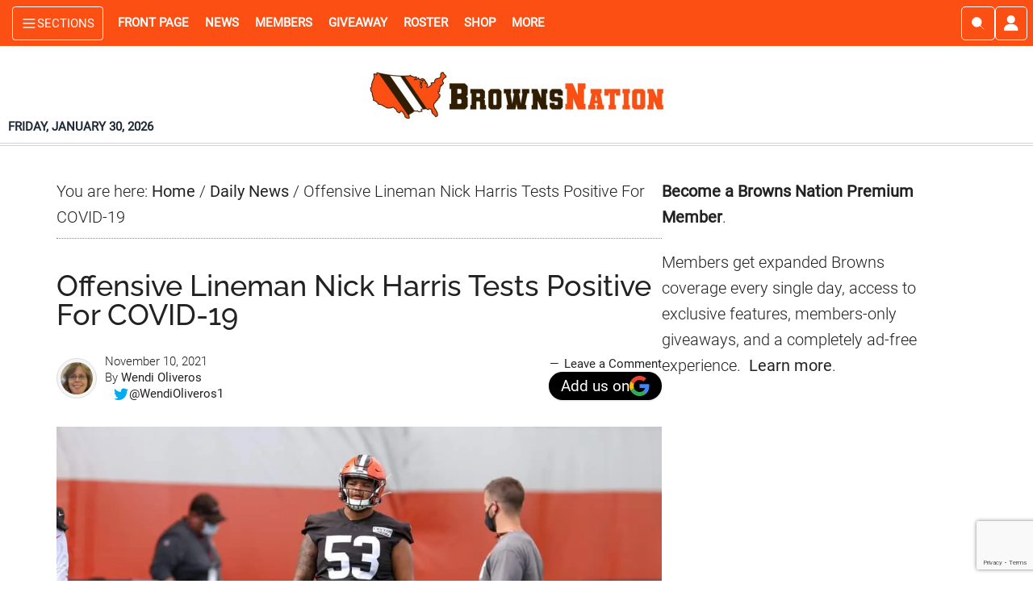

--- FILE ---
content_type: text/html; charset=UTF-8
request_url: https://www.brownsnation.com/wp-admin/admin-ajax.php
body_size: -515
content:
post:46550-count:6

--- FILE ---
content_type: text/html; charset=utf-8
request_url: https://www.google.com/recaptcha/api2/anchor?ar=1&k=6LdkIV0UAAAAABtNVAAP99TC6f_18LiETnPK6ziX&co=aHR0cHM6Ly93d3cuYnJvd25zbmF0aW9uLmNvbTo0NDM.&hl=en&v=N67nZn4AqZkNcbeMu4prBgzg&size=invisible&anchor-ms=20000&execute-ms=30000&cb=wd2bxn1i2jb2
body_size: 48736
content:
<!DOCTYPE HTML><html dir="ltr" lang="en"><head><meta http-equiv="Content-Type" content="text/html; charset=UTF-8">
<meta http-equiv="X-UA-Compatible" content="IE=edge">
<title>reCAPTCHA</title>
<style type="text/css">
/* cyrillic-ext */
@font-face {
  font-family: 'Roboto';
  font-style: normal;
  font-weight: 400;
  font-stretch: 100%;
  src: url(//fonts.gstatic.com/s/roboto/v48/KFO7CnqEu92Fr1ME7kSn66aGLdTylUAMa3GUBHMdazTgWw.woff2) format('woff2');
  unicode-range: U+0460-052F, U+1C80-1C8A, U+20B4, U+2DE0-2DFF, U+A640-A69F, U+FE2E-FE2F;
}
/* cyrillic */
@font-face {
  font-family: 'Roboto';
  font-style: normal;
  font-weight: 400;
  font-stretch: 100%;
  src: url(//fonts.gstatic.com/s/roboto/v48/KFO7CnqEu92Fr1ME7kSn66aGLdTylUAMa3iUBHMdazTgWw.woff2) format('woff2');
  unicode-range: U+0301, U+0400-045F, U+0490-0491, U+04B0-04B1, U+2116;
}
/* greek-ext */
@font-face {
  font-family: 'Roboto';
  font-style: normal;
  font-weight: 400;
  font-stretch: 100%;
  src: url(//fonts.gstatic.com/s/roboto/v48/KFO7CnqEu92Fr1ME7kSn66aGLdTylUAMa3CUBHMdazTgWw.woff2) format('woff2');
  unicode-range: U+1F00-1FFF;
}
/* greek */
@font-face {
  font-family: 'Roboto';
  font-style: normal;
  font-weight: 400;
  font-stretch: 100%;
  src: url(//fonts.gstatic.com/s/roboto/v48/KFO7CnqEu92Fr1ME7kSn66aGLdTylUAMa3-UBHMdazTgWw.woff2) format('woff2');
  unicode-range: U+0370-0377, U+037A-037F, U+0384-038A, U+038C, U+038E-03A1, U+03A3-03FF;
}
/* math */
@font-face {
  font-family: 'Roboto';
  font-style: normal;
  font-weight: 400;
  font-stretch: 100%;
  src: url(//fonts.gstatic.com/s/roboto/v48/KFO7CnqEu92Fr1ME7kSn66aGLdTylUAMawCUBHMdazTgWw.woff2) format('woff2');
  unicode-range: U+0302-0303, U+0305, U+0307-0308, U+0310, U+0312, U+0315, U+031A, U+0326-0327, U+032C, U+032F-0330, U+0332-0333, U+0338, U+033A, U+0346, U+034D, U+0391-03A1, U+03A3-03A9, U+03B1-03C9, U+03D1, U+03D5-03D6, U+03F0-03F1, U+03F4-03F5, U+2016-2017, U+2034-2038, U+203C, U+2040, U+2043, U+2047, U+2050, U+2057, U+205F, U+2070-2071, U+2074-208E, U+2090-209C, U+20D0-20DC, U+20E1, U+20E5-20EF, U+2100-2112, U+2114-2115, U+2117-2121, U+2123-214F, U+2190, U+2192, U+2194-21AE, U+21B0-21E5, U+21F1-21F2, U+21F4-2211, U+2213-2214, U+2216-22FF, U+2308-230B, U+2310, U+2319, U+231C-2321, U+2336-237A, U+237C, U+2395, U+239B-23B7, U+23D0, U+23DC-23E1, U+2474-2475, U+25AF, U+25B3, U+25B7, U+25BD, U+25C1, U+25CA, U+25CC, U+25FB, U+266D-266F, U+27C0-27FF, U+2900-2AFF, U+2B0E-2B11, U+2B30-2B4C, U+2BFE, U+3030, U+FF5B, U+FF5D, U+1D400-1D7FF, U+1EE00-1EEFF;
}
/* symbols */
@font-face {
  font-family: 'Roboto';
  font-style: normal;
  font-weight: 400;
  font-stretch: 100%;
  src: url(//fonts.gstatic.com/s/roboto/v48/KFO7CnqEu92Fr1ME7kSn66aGLdTylUAMaxKUBHMdazTgWw.woff2) format('woff2');
  unicode-range: U+0001-000C, U+000E-001F, U+007F-009F, U+20DD-20E0, U+20E2-20E4, U+2150-218F, U+2190, U+2192, U+2194-2199, U+21AF, U+21E6-21F0, U+21F3, U+2218-2219, U+2299, U+22C4-22C6, U+2300-243F, U+2440-244A, U+2460-24FF, U+25A0-27BF, U+2800-28FF, U+2921-2922, U+2981, U+29BF, U+29EB, U+2B00-2BFF, U+4DC0-4DFF, U+FFF9-FFFB, U+10140-1018E, U+10190-1019C, U+101A0, U+101D0-101FD, U+102E0-102FB, U+10E60-10E7E, U+1D2C0-1D2D3, U+1D2E0-1D37F, U+1F000-1F0FF, U+1F100-1F1AD, U+1F1E6-1F1FF, U+1F30D-1F30F, U+1F315, U+1F31C, U+1F31E, U+1F320-1F32C, U+1F336, U+1F378, U+1F37D, U+1F382, U+1F393-1F39F, U+1F3A7-1F3A8, U+1F3AC-1F3AF, U+1F3C2, U+1F3C4-1F3C6, U+1F3CA-1F3CE, U+1F3D4-1F3E0, U+1F3ED, U+1F3F1-1F3F3, U+1F3F5-1F3F7, U+1F408, U+1F415, U+1F41F, U+1F426, U+1F43F, U+1F441-1F442, U+1F444, U+1F446-1F449, U+1F44C-1F44E, U+1F453, U+1F46A, U+1F47D, U+1F4A3, U+1F4B0, U+1F4B3, U+1F4B9, U+1F4BB, U+1F4BF, U+1F4C8-1F4CB, U+1F4D6, U+1F4DA, U+1F4DF, U+1F4E3-1F4E6, U+1F4EA-1F4ED, U+1F4F7, U+1F4F9-1F4FB, U+1F4FD-1F4FE, U+1F503, U+1F507-1F50B, U+1F50D, U+1F512-1F513, U+1F53E-1F54A, U+1F54F-1F5FA, U+1F610, U+1F650-1F67F, U+1F687, U+1F68D, U+1F691, U+1F694, U+1F698, U+1F6AD, U+1F6B2, U+1F6B9-1F6BA, U+1F6BC, U+1F6C6-1F6CF, U+1F6D3-1F6D7, U+1F6E0-1F6EA, U+1F6F0-1F6F3, U+1F6F7-1F6FC, U+1F700-1F7FF, U+1F800-1F80B, U+1F810-1F847, U+1F850-1F859, U+1F860-1F887, U+1F890-1F8AD, U+1F8B0-1F8BB, U+1F8C0-1F8C1, U+1F900-1F90B, U+1F93B, U+1F946, U+1F984, U+1F996, U+1F9E9, U+1FA00-1FA6F, U+1FA70-1FA7C, U+1FA80-1FA89, U+1FA8F-1FAC6, U+1FACE-1FADC, U+1FADF-1FAE9, U+1FAF0-1FAF8, U+1FB00-1FBFF;
}
/* vietnamese */
@font-face {
  font-family: 'Roboto';
  font-style: normal;
  font-weight: 400;
  font-stretch: 100%;
  src: url(//fonts.gstatic.com/s/roboto/v48/KFO7CnqEu92Fr1ME7kSn66aGLdTylUAMa3OUBHMdazTgWw.woff2) format('woff2');
  unicode-range: U+0102-0103, U+0110-0111, U+0128-0129, U+0168-0169, U+01A0-01A1, U+01AF-01B0, U+0300-0301, U+0303-0304, U+0308-0309, U+0323, U+0329, U+1EA0-1EF9, U+20AB;
}
/* latin-ext */
@font-face {
  font-family: 'Roboto';
  font-style: normal;
  font-weight: 400;
  font-stretch: 100%;
  src: url(//fonts.gstatic.com/s/roboto/v48/KFO7CnqEu92Fr1ME7kSn66aGLdTylUAMa3KUBHMdazTgWw.woff2) format('woff2');
  unicode-range: U+0100-02BA, U+02BD-02C5, U+02C7-02CC, U+02CE-02D7, U+02DD-02FF, U+0304, U+0308, U+0329, U+1D00-1DBF, U+1E00-1E9F, U+1EF2-1EFF, U+2020, U+20A0-20AB, U+20AD-20C0, U+2113, U+2C60-2C7F, U+A720-A7FF;
}
/* latin */
@font-face {
  font-family: 'Roboto';
  font-style: normal;
  font-weight: 400;
  font-stretch: 100%;
  src: url(//fonts.gstatic.com/s/roboto/v48/KFO7CnqEu92Fr1ME7kSn66aGLdTylUAMa3yUBHMdazQ.woff2) format('woff2');
  unicode-range: U+0000-00FF, U+0131, U+0152-0153, U+02BB-02BC, U+02C6, U+02DA, U+02DC, U+0304, U+0308, U+0329, U+2000-206F, U+20AC, U+2122, U+2191, U+2193, U+2212, U+2215, U+FEFF, U+FFFD;
}
/* cyrillic-ext */
@font-face {
  font-family: 'Roboto';
  font-style: normal;
  font-weight: 500;
  font-stretch: 100%;
  src: url(//fonts.gstatic.com/s/roboto/v48/KFO7CnqEu92Fr1ME7kSn66aGLdTylUAMa3GUBHMdazTgWw.woff2) format('woff2');
  unicode-range: U+0460-052F, U+1C80-1C8A, U+20B4, U+2DE0-2DFF, U+A640-A69F, U+FE2E-FE2F;
}
/* cyrillic */
@font-face {
  font-family: 'Roboto';
  font-style: normal;
  font-weight: 500;
  font-stretch: 100%;
  src: url(//fonts.gstatic.com/s/roboto/v48/KFO7CnqEu92Fr1ME7kSn66aGLdTylUAMa3iUBHMdazTgWw.woff2) format('woff2');
  unicode-range: U+0301, U+0400-045F, U+0490-0491, U+04B0-04B1, U+2116;
}
/* greek-ext */
@font-face {
  font-family: 'Roboto';
  font-style: normal;
  font-weight: 500;
  font-stretch: 100%;
  src: url(//fonts.gstatic.com/s/roboto/v48/KFO7CnqEu92Fr1ME7kSn66aGLdTylUAMa3CUBHMdazTgWw.woff2) format('woff2');
  unicode-range: U+1F00-1FFF;
}
/* greek */
@font-face {
  font-family: 'Roboto';
  font-style: normal;
  font-weight: 500;
  font-stretch: 100%;
  src: url(//fonts.gstatic.com/s/roboto/v48/KFO7CnqEu92Fr1ME7kSn66aGLdTylUAMa3-UBHMdazTgWw.woff2) format('woff2');
  unicode-range: U+0370-0377, U+037A-037F, U+0384-038A, U+038C, U+038E-03A1, U+03A3-03FF;
}
/* math */
@font-face {
  font-family: 'Roboto';
  font-style: normal;
  font-weight: 500;
  font-stretch: 100%;
  src: url(//fonts.gstatic.com/s/roboto/v48/KFO7CnqEu92Fr1ME7kSn66aGLdTylUAMawCUBHMdazTgWw.woff2) format('woff2');
  unicode-range: U+0302-0303, U+0305, U+0307-0308, U+0310, U+0312, U+0315, U+031A, U+0326-0327, U+032C, U+032F-0330, U+0332-0333, U+0338, U+033A, U+0346, U+034D, U+0391-03A1, U+03A3-03A9, U+03B1-03C9, U+03D1, U+03D5-03D6, U+03F0-03F1, U+03F4-03F5, U+2016-2017, U+2034-2038, U+203C, U+2040, U+2043, U+2047, U+2050, U+2057, U+205F, U+2070-2071, U+2074-208E, U+2090-209C, U+20D0-20DC, U+20E1, U+20E5-20EF, U+2100-2112, U+2114-2115, U+2117-2121, U+2123-214F, U+2190, U+2192, U+2194-21AE, U+21B0-21E5, U+21F1-21F2, U+21F4-2211, U+2213-2214, U+2216-22FF, U+2308-230B, U+2310, U+2319, U+231C-2321, U+2336-237A, U+237C, U+2395, U+239B-23B7, U+23D0, U+23DC-23E1, U+2474-2475, U+25AF, U+25B3, U+25B7, U+25BD, U+25C1, U+25CA, U+25CC, U+25FB, U+266D-266F, U+27C0-27FF, U+2900-2AFF, U+2B0E-2B11, U+2B30-2B4C, U+2BFE, U+3030, U+FF5B, U+FF5D, U+1D400-1D7FF, U+1EE00-1EEFF;
}
/* symbols */
@font-face {
  font-family: 'Roboto';
  font-style: normal;
  font-weight: 500;
  font-stretch: 100%;
  src: url(//fonts.gstatic.com/s/roboto/v48/KFO7CnqEu92Fr1ME7kSn66aGLdTylUAMaxKUBHMdazTgWw.woff2) format('woff2');
  unicode-range: U+0001-000C, U+000E-001F, U+007F-009F, U+20DD-20E0, U+20E2-20E4, U+2150-218F, U+2190, U+2192, U+2194-2199, U+21AF, U+21E6-21F0, U+21F3, U+2218-2219, U+2299, U+22C4-22C6, U+2300-243F, U+2440-244A, U+2460-24FF, U+25A0-27BF, U+2800-28FF, U+2921-2922, U+2981, U+29BF, U+29EB, U+2B00-2BFF, U+4DC0-4DFF, U+FFF9-FFFB, U+10140-1018E, U+10190-1019C, U+101A0, U+101D0-101FD, U+102E0-102FB, U+10E60-10E7E, U+1D2C0-1D2D3, U+1D2E0-1D37F, U+1F000-1F0FF, U+1F100-1F1AD, U+1F1E6-1F1FF, U+1F30D-1F30F, U+1F315, U+1F31C, U+1F31E, U+1F320-1F32C, U+1F336, U+1F378, U+1F37D, U+1F382, U+1F393-1F39F, U+1F3A7-1F3A8, U+1F3AC-1F3AF, U+1F3C2, U+1F3C4-1F3C6, U+1F3CA-1F3CE, U+1F3D4-1F3E0, U+1F3ED, U+1F3F1-1F3F3, U+1F3F5-1F3F7, U+1F408, U+1F415, U+1F41F, U+1F426, U+1F43F, U+1F441-1F442, U+1F444, U+1F446-1F449, U+1F44C-1F44E, U+1F453, U+1F46A, U+1F47D, U+1F4A3, U+1F4B0, U+1F4B3, U+1F4B9, U+1F4BB, U+1F4BF, U+1F4C8-1F4CB, U+1F4D6, U+1F4DA, U+1F4DF, U+1F4E3-1F4E6, U+1F4EA-1F4ED, U+1F4F7, U+1F4F9-1F4FB, U+1F4FD-1F4FE, U+1F503, U+1F507-1F50B, U+1F50D, U+1F512-1F513, U+1F53E-1F54A, U+1F54F-1F5FA, U+1F610, U+1F650-1F67F, U+1F687, U+1F68D, U+1F691, U+1F694, U+1F698, U+1F6AD, U+1F6B2, U+1F6B9-1F6BA, U+1F6BC, U+1F6C6-1F6CF, U+1F6D3-1F6D7, U+1F6E0-1F6EA, U+1F6F0-1F6F3, U+1F6F7-1F6FC, U+1F700-1F7FF, U+1F800-1F80B, U+1F810-1F847, U+1F850-1F859, U+1F860-1F887, U+1F890-1F8AD, U+1F8B0-1F8BB, U+1F8C0-1F8C1, U+1F900-1F90B, U+1F93B, U+1F946, U+1F984, U+1F996, U+1F9E9, U+1FA00-1FA6F, U+1FA70-1FA7C, U+1FA80-1FA89, U+1FA8F-1FAC6, U+1FACE-1FADC, U+1FADF-1FAE9, U+1FAF0-1FAF8, U+1FB00-1FBFF;
}
/* vietnamese */
@font-face {
  font-family: 'Roboto';
  font-style: normal;
  font-weight: 500;
  font-stretch: 100%;
  src: url(//fonts.gstatic.com/s/roboto/v48/KFO7CnqEu92Fr1ME7kSn66aGLdTylUAMa3OUBHMdazTgWw.woff2) format('woff2');
  unicode-range: U+0102-0103, U+0110-0111, U+0128-0129, U+0168-0169, U+01A0-01A1, U+01AF-01B0, U+0300-0301, U+0303-0304, U+0308-0309, U+0323, U+0329, U+1EA0-1EF9, U+20AB;
}
/* latin-ext */
@font-face {
  font-family: 'Roboto';
  font-style: normal;
  font-weight: 500;
  font-stretch: 100%;
  src: url(//fonts.gstatic.com/s/roboto/v48/KFO7CnqEu92Fr1ME7kSn66aGLdTylUAMa3KUBHMdazTgWw.woff2) format('woff2');
  unicode-range: U+0100-02BA, U+02BD-02C5, U+02C7-02CC, U+02CE-02D7, U+02DD-02FF, U+0304, U+0308, U+0329, U+1D00-1DBF, U+1E00-1E9F, U+1EF2-1EFF, U+2020, U+20A0-20AB, U+20AD-20C0, U+2113, U+2C60-2C7F, U+A720-A7FF;
}
/* latin */
@font-face {
  font-family: 'Roboto';
  font-style: normal;
  font-weight: 500;
  font-stretch: 100%;
  src: url(//fonts.gstatic.com/s/roboto/v48/KFO7CnqEu92Fr1ME7kSn66aGLdTylUAMa3yUBHMdazQ.woff2) format('woff2');
  unicode-range: U+0000-00FF, U+0131, U+0152-0153, U+02BB-02BC, U+02C6, U+02DA, U+02DC, U+0304, U+0308, U+0329, U+2000-206F, U+20AC, U+2122, U+2191, U+2193, U+2212, U+2215, U+FEFF, U+FFFD;
}
/* cyrillic-ext */
@font-face {
  font-family: 'Roboto';
  font-style: normal;
  font-weight: 900;
  font-stretch: 100%;
  src: url(//fonts.gstatic.com/s/roboto/v48/KFO7CnqEu92Fr1ME7kSn66aGLdTylUAMa3GUBHMdazTgWw.woff2) format('woff2');
  unicode-range: U+0460-052F, U+1C80-1C8A, U+20B4, U+2DE0-2DFF, U+A640-A69F, U+FE2E-FE2F;
}
/* cyrillic */
@font-face {
  font-family: 'Roboto';
  font-style: normal;
  font-weight: 900;
  font-stretch: 100%;
  src: url(//fonts.gstatic.com/s/roboto/v48/KFO7CnqEu92Fr1ME7kSn66aGLdTylUAMa3iUBHMdazTgWw.woff2) format('woff2');
  unicode-range: U+0301, U+0400-045F, U+0490-0491, U+04B0-04B1, U+2116;
}
/* greek-ext */
@font-face {
  font-family: 'Roboto';
  font-style: normal;
  font-weight: 900;
  font-stretch: 100%;
  src: url(//fonts.gstatic.com/s/roboto/v48/KFO7CnqEu92Fr1ME7kSn66aGLdTylUAMa3CUBHMdazTgWw.woff2) format('woff2');
  unicode-range: U+1F00-1FFF;
}
/* greek */
@font-face {
  font-family: 'Roboto';
  font-style: normal;
  font-weight: 900;
  font-stretch: 100%;
  src: url(//fonts.gstatic.com/s/roboto/v48/KFO7CnqEu92Fr1ME7kSn66aGLdTylUAMa3-UBHMdazTgWw.woff2) format('woff2');
  unicode-range: U+0370-0377, U+037A-037F, U+0384-038A, U+038C, U+038E-03A1, U+03A3-03FF;
}
/* math */
@font-face {
  font-family: 'Roboto';
  font-style: normal;
  font-weight: 900;
  font-stretch: 100%;
  src: url(//fonts.gstatic.com/s/roboto/v48/KFO7CnqEu92Fr1ME7kSn66aGLdTylUAMawCUBHMdazTgWw.woff2) format('woff2');
  unicode-range: U+0302-0303, U+0305, U+0307-0308, U+0310, U+0312, U+0315, U+031A, U+0326-0327, U+032C, U+032F-0330, U+0332-0333, U+0338, U+033A, U+0346, U+034D, U+0391-03A1, U+03A3-03A9, U+03B1-03C9, U+03D1, U+03D5-03D6, U+03F0-03F1, U+03F4-03F5, U+2016-2017, U+2034-2038, U+203C, U+2040, U+2043, U+2047, U+2050, U+2057, U+205F, U+2070-2071, U+2074-208E, U+2090-209C, U+20D0-20DC, U+20E1, U+20E5-20EF, U+2100-2112, U+2114-2115, U+2117-2121, U+2123-214F, U+2190, U+2192, U+2194-21AE, U+21B0-21E5, U+21F1-21F2, U+21F4-2211, U+2213-2214, U+2216-22FF, U+2308-230B, U+2310, U+2319, U+231C-2321, U+2336-237A, U+237C, U+2395, U+239B-23B7, U+23D0, U+23DC-23E1, U+2474-2475, U+25AF, U+25B3, U+25B7, U+25BD, U+25C1, U+25CA, U+25CC, U+25FB, U+266D-266F, U+27C0-27FF, U+2900-2AFF, U+2B0E-2B11, U+2B30-2B4C, U+2BFE, U+3030, U+FF5B, U+FF5D, U+1D400-1D7FF, U+1EE00-1EEFF;
}
/* symbols */
@font-face {
  font-family: 'Roboto';
  font-style: normal;
  font-weight: 900;
  font-stretch: 100%;
  src: url(//fonts.gstatic.com/s/roboto/v48/KFO7CnqEu92Fr1ME7kSn66aGLdTylUAMaxKUBHMdazTgWw.woff2) format('woff2');
  unicode-range: U+0001-000C, U+000E-001F, U+007F-009F, U+20DD-20E0, U+20E2-20E4, U+2150-218F, U+2190, U+2192, U+2194-2199, U+21AF, U+21E6-21F0, U+21F3, U+2218-2219, U+2299, U+22C4-22C6, U+2300-243F, U+2440-244A, U+2460-24FF, U+25A0-27BF, U+2800-28FF, U+2921-2922, U+2981, U+29BF, U+29EB, U+2B00-2BFF, U+4DC0-4DFF, U+FFF9-FFFB, U+10140-1018E, U+10190-1019C, U+101A0, U+101D0-101FD, U+102E0-102FB, U+10E60-10E7E, U+1D2C0-1D2D3, U+1D2E0-1D37F, U+1F000-1F0FF, U+1F100-1F1AD, U+1F1E6-1F1FF, U+1F30D-1F30F, U+1F315, U+1F31C, U+1F31E, U+1F320-1F32C, U+1F336, U+1F378, U+1F37D, U+1F382, U+1F393-1F39F, U+1F3A7-1F3A8, U+1F3AC-1F3AF, U+1F3C2, U+1F3C4-1F3C6, U+1F3CA-1F3CE, U+1F3D4-1F3E0, U+1F3ED, U+1F3F1-1F3F3, U+1F3F5-1F3F7, U+1F408, U+1F415, U+1F41F, U+1F426, U+1F43F, U+1F441-1F442, U+1F444, U+1F446-1F449, U+1F44C-1F44E, U+1F453, U+1F46A, U+1F47D, U+1F4A3, U+1F4B0, U+1F4B3, U+1F4B9, U+1F4BB, U+1F4BF, U+1F4C8-1F4CB, U+1F4D6, U+1F4DA, U+1F4DF, U+1F4E3-1F4E6, U+1F4EA-1F4ED, U+1F4F7, U+1F4F9-1F4FB, U+1F4FD-1F4FE, U+1F503, U+1F507-1F50B, U+1F50D, U+1F512-1F513, U+1F53E-1F54A, U+1F54F-1F5FA, U+1F610, U+1F650-1F67F, U+1F687, U+1F68D, U+1F691, U+1F694, U+1F698, U+1F6AD, U+1F6B2, U+1F6B9-1F6BA, U+1F6BC, U+1F6C6-1F6CF, U+1F6D3-1F6D7, U+1F6E0-1F6EA, U+1F6F0-1F6F3, U+1F6F7-1F6FC, U+1F700-1F7FF, U+1F800-1F80B, U+1F810-1F847, U+1F850-1F859, U+1F860-1F887, U+1F890-1F8AD, U+1F8B0-1F8BB, U+1F8C0-1F8C1, U+1F900-1F90B, U+1F93B, U+1F946, U+1F984, U+1F996, U+1F9E9, U+1FA00-1FA6F, U+1FA70-1FA7C, U+1FA80-1FA89, U+1FA8F-1FAC6, U+1FACE-1FADC, U+1FADF-1FAE9, U+1FAF0-1FAF8, U+1FB00-1FBFF;
}
/* vietnamese */
@font-face {
  font-family: 'Roboto';
  font-style: normal;
  font-weight: 900;
  font-stretch: 100%;
  src: url(//fonts.gstatic.com/s/roboto/v48/KFO7CnqEu92Fr1ME7kSn66aGLdTylUAMa3OUBHMdazTgWw.woff2) format('woff2');
  unicode-range: U+0102-0103, U+0110-0111, U+0128-0129, U+0168-0169, U+01A0-01A1, U+01AF-01B0, U+0300-0301, U+0303-0304, U+0308-0309, U+0323, U+0329, U+1EA0-1EF9, U+20AB;
}
/* latin-ext */
@font-face {
  font-family: 'Roboto';
  font-style: normal;
  font-weight: 900;
  font-stretch: 100%;
  src: url(//fonts.gstatic.com/s/roboto/v48/KFO7CnqEu92Fr1ME7kSn66aGLdTylUAMa3KUBHMdazTgWw.woff2) format('woff2');
  unicode-range: U+0100-02BA, U+02BD-02C5, U+02C7-02CC, U+02CE-02D7, U+02DD-02FF, U+0304, U+0308, U+0329, U+1D00-1DBF, U+1E00-1E9F, U+1EF2-1EFF, U+2020, U+20A0-20AB, U+20AD-20C0, U+2113, U+2C60-2C7F, U+A720-A7FF;
}
/* latin */
@font-face {
  font-family: 'Roboto';
  font-style: normal;
  font-weight: 900;
  font-stretch: 100%;
  src: url(//fonts.gstatic.com/s/roboto/v48/KFO7CnqEu92Fr1ME7kSn66aGLdTylUAMa3yUBHMdazQ.woff2) format('woff2');
  unicode-range: U+0000-00FF, U+0131, U+0152-0153, U+02BB-02BC, U+02C6, U+02DA, U+02DC, U+0304, U+0308, U+0329, U+2000-206F, U+20AC, U+2122, U+2191, U+2193, U+2212, U+2215, U+FEFF, U+FFFD;
}

</style>
<link rel="stylesheet" type="text/css" href="https://www.gstatic.com/recaptcha/releases/N67nZn4AqZkNcbeMu4prBgzg/styles__ltr.css">
<script nonce="dXJjvDJUCcZQVzDS9LxRWQ" type="text/javascript">window['__recaptcha_api'] = 'https://www.google.com/recaptcha/api2/';</script>
<script type="text/javascript" src="https://www.gstatic.com/recaptcha/releases/N67nZn4AqZkNcbeMu4prBgzg/recaptcha__en.js" nonce="dXJjvDJUCcZQVzDS9LxRWQ">
      
    </script></head>
<body><div id="rc-anchor-alert" class="rc-anchor-alert"></div>
<input type="hidden" id="recaptcha-token" value="[base64]">
<script type="text/javascript" nonce="dXJjvDJUCcZQVzDS9LxRWQ">
      recaptcha.anchor.Main.init("[\x22ainput\x22,[\x22bgdata\x22,\x22\x22,\[base64]/[base64]/[base64]/ZyhXLGgpOnEoW04sMjEsbF0sVywwKSxoKSxmYWxzZSxmYWxzZSl9Y2F0Y2goayl7RygzNTgsVyk/[base64]/[base64]/[base64]/[base64]/[base64]/[base64]/[base64]/bmV3IEJbT10oRFswXSk6dz09Mj9uZXcgQltPXShEWzBdLERbMV0pOnc9PTM/bmV3IEJbT10oRFswXSxEWzFdLERbMl0pOnc9PTQ/[base64]/[base64]/[base64]/[base64]/[base64]\\u003d\x22,\[base64]\x22,\x22wrhcw7LDo8KYI8KhT8KHRw7DisKLw4YUAWLCvMOQEE/DoSbDpUrCjWwBURvCtwTDuXlNKnJNV8OMW8OVw5J4G2vCuwt/M8KifghawrsXw4rDpMK4IsKawrLCssKPw5h8w7hKHcKMN2/DisOSUcO3w5LDqwnChcOFwociCsO6BCrCgsOnIHhwHsOsw7rCiQ/DqcOEFGAIwofDqlXCn8OIwqzDhsOPYQbDhcK9wqDCrFDCkEIMw5jDocK3wqoxw4MKwrzCqsKJwqbDvWfDoMKNwonDsVhlwrhew681w4nDhcKrXsKRw6I6PMOccsK0TB/[base64]/CvcORFHwOw480UwZkQsKuwojCglRzCcO4w6jCvMK8wqXDpgXCtMOPw4HDhMOZfcOywpXDi8OXKsKOwojDlcOjw5AvbcOxwrwvw5TCkDx/[base64]/Dl8O/wqVjOMOwNcOkKsOnQ8KzwrESw4A9BMO/w5oLwrjDimIcBMOpQsOoJ8K7EhPClcKiKRHCi8Kpwp7CoVbCtG0gY8OEworClSg2bAxIwpzCq8OcwqMcw5USwrvCniA4w5zDjcOowqY2MGnDhsKXCVN9GG7Du8KRw4Aow7N5M8KKS2jCinYmQ8KYw5bDj0dzLl0Ew5jCrg12wqwswpjCkVvDoEVrHsKQSlbCp8Krwqk/bTHDpjfCjyBUwrHDg8KEacOHw6ZDw7rCisKlI2ogP8ONw7bCusKvb8OLZx7DvVU1VMKAw5/CnjN7w64iwpsqR0PDgMOyRB3DgXElXMO7w7ktV2LCtFHDq8KXw6DDjjjCmMKUw6hwwr/DiCxnLmMXPX9Gw7E7w4XCoBjCuSrDuVRWw7NqbDxWNBvDrcOCAMOEw5YgNyp/SzfCgMKFbU9bcHk2PcOZc8KwAQdWfDzCjsOrXcKfAkMqQFR9UAAxwp/DsGhcI8K/worCn3fCvjRxw6k8wocoMXIEw4jCrHnCvXHDncO9w51hw6IuUMOhw60DwrXCt8KGO1fDqcOgVcKjK8KXw5bDicOCw6HCpx3Dix0FFSnClwdEBGbCj8OIw6IEwqPDo8KJwrjDuSQRwpopEn/Djz8TwqnDpCLDrm45wpLDiHDDsDzCrsOiw48EBcO5G8Kiw6LDvMOLQ3kyw6rDh8OEHiMIWsOyQyjDhSEkw7/Dl3wCPsOQwrtWOhDDqFJSw77Du8OhwqwHwpVkwonDpsKuwqRTOH3CgCpWwqZcw4DChsO+XsKMw4zDgMKeMhRfw6wfNMKkWwnDp0BfSX/CjcO+bE3DucKVw63DjQ0PwrPCm8Ogwo4Xw73CrMOhw6/Dp8KoHMKMUHIXYsOcwqwRW17CvsO5wr/CkEbDvsOxw6/Cq8KKU29af1TCiwXCncKfOxjDhhjDpxXDsMOpw5pbwpwjw53Cv8OpwoHDn8KMbULDpcKzw5NVKBoxwqMIB8OmEMKPKMObwpR6w6DChMOhw4ZJCMKvwp3Dm34nwrPDh8KPf8KKwq9obcKOMsOPMcO0R8KMwp3DtgnCtcK5OMKABDnCpAbChVAVwrolw7DCtF/DuyzCn8KqDsOWbz7DtMKnIMK0ScOOHwLCm8OXwp7DmVhzLcO6FcKNw7HDkCfDnsO8wpPCjcK7WcKhw4jCi8Odw6/DqTMDFsK2bMOEPlsYeMK6HwbCjBrClsKPYMKwGcKWworCrcO8fgjCqsOiwpXCu2IZw6rCt0JsfcKFGn1xwqnDj1LCoMKNw7rCvcOiw6soLsODw6PCoMKoJsOpwqE9wp7Du8KUwp/ClsKiExgjwr1ga1bDsWDDrX7CsjvCqUjCqsKBUVMYw7jCtyzDn2MvLS/DisO7LcOPworCnMKfFsO9w53Dq8OVw5ZlT2ETYnEYSikhw5/[base64]/CvGPCvjIpwoMlS0x2wqLCtRB6w6thw5HChMKdw4XDn8O8LUgYw4tBw6NBFcKLYlLCiyfCgwZmw5fCjcKGGMKKam1Wwr1Lw77CpCsfNUJZNndxwprDncOTAsOUwqDDjsKKEAZ6cDVFPkXDlzXDgcO7T3/CocOdNsKFFsOvw6k7w5IswqDCmERtPMOPwo85dsOfwoPCuMOaJsKyAyjCpcO/MSbCsMK/KcO6wpPCkUDCgMOMwoPDjnrCt1PCrgrDg2oZwpY3woUjC8K7w6VuYjYiwoHDmBLDhcOzScKIMmfDp8Kuw5fCuT0CwqEKRsOzw64Vw61aMsKIa8O5wohxI0sZJMOxwoVeU8K6w7LCo8KYKsKCH8KKwr/Cpm5uETUGw5tdeXTDuh7DnENaw4/Dv29yWsO5w5/DtsO/[base64]/Ctw7Dhx/DscO4w53CnCl2AsOUwoDDrsOPDAMaCEQyw5Y4ScKjw5/CiWAhwo5rUT8sw5dqw6HCuDkCQjd7w5dZesO1B8KGwqTDgMKXw6Fjw6zCmRfDisOMwpQFEsKMwqZywrtVOUlMw6QIc8KNCx/Ds8ODNcOZZcKqBcO2I8OuZDvCj8OBScO0w5c5DRETwrPCukbDvGfDq8OfG3/Dl0cwwq15LsKqwootw7cbUMKtK8O1EjQYOQsnw441w6LDuD3DmRk/w4nCnsOHQyk2EsOfwrzCjVcAw48dOsOWw63ClsORwq7ClV/DiVNZYGEqX8KKHsKeT8OAa8KqwpN/w6F1w5IQf8Onw6VUAMOqLHB2VcOkwrwIw5rCowouaylww7VNwoHDty9qwqHCosOpEz5BXcKILAjDtDDCs8OQUMOONhfDj2/CqMOKRcKrw7gUwrfCjsKld37DtcOIDXtJwqkvWGPCtwvDqQjDkgLCgUMwwrIVwo58wpV4w4JvwoPDsMOQR8OjC8OTwqzDmsK6w44vOcOoDF3DisKEwpDCiMOUwo4wDUDCuHTCjMOnOhsJw6/DhsKoIUjCsF7DmSRpwpDCpcOwbg1OVHJtwog/w5XDtBcfw6Z+XsOUwpYSwogSw67Cpx9kw55MwpXDnWFzFMKDDcO/ETvDrmpvCcODwqFlw4XCnzBfwodPwqs3Q8KVw7ZFwo3CucKjwoc7XWDCq1bCtcOTak7DosODPg7CiMK7wpgrR0IbHj1Jw6kyZcKZH2J8TncZGsO2KsKow7ApZSTDpGYUw59/wpVRw7PDk3TCvsO9bFg/AcKjCmNLHWbDiklhCcKDw60yTcKrbFXCp2kxMiXClsOkwojDosKcw5rDjUTDvcK8LE3Ck8O9w4LDjcKtwoJMH1VHw4tHEsOCwptZw4dtMcKALm3DqcK3w67DqMOxwqfDqhNyw54qE8Oew5PDmHbDm8OZKcKpw5lDw6Z8w5t/[base64]/[base64]/DjcO4w6jCv8Oxw65mVsORQ3ZOfcOESVJmZRlFwpbDsBtVw7VSwoJJw5LDjR1HwoPChTc3woUvwopTWgTDr8KvwrRKw7NYFydsw5Z6w6vCusK1Fi5oMmDDqXjCrsKBwrTDpwAVw54Sw4nCsQfDjsK/wo/[base64]/w5nChk5iw7PDssKAw77CoMOpNGcRC8OJJzDDr0vDtABawqTCkcKCwoTDgDTDpsKVKRnDhMKpwqnCmsOccxfCpAbCmxc5w73DjMKxDMKiccKpw4NXwrfDqMONwqFVw7fCi8KpwqfCvTTDmxJSasO/w54ILirDk8Kaw6vCp8Kywp/CmFnCs8O8w6HCvA/DrsOow6/CocKew65xESdaB8OLw7g7wrl0IMOELhkaX8KhKXjDvcKJcsKtwozCgTTCoCZ2Xm5ywqXDlHMSWknDtMKDMCTCjcKew7xcAF7CgxTDuMO+w7U4w6zDpMOUZQ/DpMOkw7wRc8Kkwp7DkMKVDDwkUEzDvn1Qwq1ULcKWYsOgwrwMwqAZw77CiMKWEMK/[base64]/[base64]/Dj8KIIiPCiVLCmynCvVHCpsKgcsOGbcKjX1PDpcOnw6XCgMOLTMKIw4rDusOrc8KIHsKxCcOnw4dBasKRHMOMw4LCusK3wp0Awotrwq8Uw501w77DpMKnw5PCrcK2RicIEAFTYGBfwqkhw6nDlMODw7TCjkHCgsO/TgY5wrZlHFUpw6sURlTDkjPCqWUYwophw6kgwol1w5k7w7vDnxdUWsOfw4HDtykxwrXCoWvCg8K7XsKLw5XDqsKxw7vDjcOZw4HDkhLCiHh+w7DDnWNLFsOrw6MFwovCvybCpcKkR8Kgw7vDkMOkAMKtwo5INWfDgMOAPxREe31fC2xeDV/DjsOjaHFDw4F9wr1PHDt5wrzDksOYSA5UUcKRQ2p8fjIHS8K/YMOeC8OVIcK3w6BYw4xDw6VOwrw5w6ERPx4/[base64]/Dn0rDusKnw6zCnDwecn/DqBg7fmbCm8O/w7M5YcKnbFEZwpJIenZQw4nDusKbw6LCgyFTwoF4cjoEwphaw5DCmiB+wohTf8KNwoLCu8Oqw44qw7lXAsOuwoTDl8KBM8OYwqrDnW/CmVPCv8Oiw4zDgTE8alAcwoDDkAXCscKEFSrCgydPw7PDtAfCpw9Iw4RKwq3DqsOwwod3woPCrQrDjMO8wqMkERIbwrUICsKtw7TCi0/DgknCizjCmMO4w6RrwprCg8KywovCk2ZmbsOkwqvDt8KGwpAwBUDDocOPwr5NX8K4w4TCjcOgw6bDtMKvw7DDgDfDoMKKwog4w6liw58SEsOXVcKrwohALcOEwpbCjcO1w4ssTB4VSz/DsFXClmDDoG/CqHEkTMKQbsO+N8Kab3B3w68oeybCizPDgMOxGMK1w6XCnlBNwrdXeMOdAcK6wqFbTsKjYsK7ABd/w7lwRAtDecO9w53DujTCowdWw6nDhcKDZ8Obw6nCmCzCpMKBa8O4Eg5RE8KIWQ55wosOwpMiw6Z8w5Y7w7UOSsORwqUxw5rDtMO+wposwonDl20qc8KQNcOtJ8Kcw6LDl0QracK+NsKbRF7Cs1zDkX/DrlxwR3vCmx03w53DvU3CilFCesKZw57CrMO1w7HCuUFjLMOHOg43w5Ybw4/DrQXCkMKEw7spwoTDksOseMO5S8K9SMK/aMOXwo0TJMOQGXIYUMKDw7XCvMOfwofCvMKCw7fCisOHXWlBIEPCqcOTC0hvTgAceS9HwpLCgsKzBRbCk8O5LE/CvHFSwo8ww4XCrcK1w5VzK8OHwqcvchTDjsOXw6MOMx/CnFh3w7fDjsO1wrLCnWjDj1HDosKxwq82w5IvSR4+w4rCvxbCrcK0wq1Pw4jCvcO+VcOowq0TwqlPwqfCrkjDmsOFL2HDjcOUw67DocOCRcKNw7hmwqkjNUomKx9SNVjDoC1Two46w6jDqMKrw6/[base64]/Di8KHWCLCssOqwoLDuinCmcO7b8OPU8OydsKZw4HCh8K5CcOKwpV3w5NII8Kzw6dCwrklQFZmwohhw6DDvMOtwpopwqnChsOJw7h/[base64]/Co8K1w6Y7VMK8EgoxASzDln0xwphOChnDmEHDp8Ouw4AUwpxbw6doL8OTwqhFI8K7wrwOJT8Fw5jDn8O6YMOjVzcfwqlBQsKzwp50P1JAw6bDg8Oaw74ZUiPCrsOIAcODwrXDgsKNwr7DtB7Cr8KkNj3DrxfCqFbDmnlaLcKvw5/CiWvCuCgjYlHDlSQ4wpTCvcO5fgU/w6tkw4wuwrjCpcKKw7wpwqJxwqXCjMO/fsO6YcK4YsKrw6XCjMOxwpg6cMOYZkpYw6/CkMKGTHtwGHphb29vw6DCr0wvHCYffmzDtxzDuSHClVc6woLDozsOw6vCkw/DhsOZwr4ydw95PsKCKVvDn8KWwpEvQijCp2oAwp/DlcKvdcOZPzbDu1MUwr02w5glCsOJeMOOw7nCvMKVwoc4PQ5DV07DkzLDmQnDk8Olw5ULRsKBwqzDkXtoDWvDhh3DtcKQw7TCpRcBwrHDhcORNsOuc0M+wrfDk2g/[base64]/Cm8OrQElLw5fDvDwPIwHCgWTDvQQFw7TDkwbCiVkIdSLCsgNEw4PDnsOQw7XCtSosw5DCqMO/w4LCsn4iHcKBw7hAwqFMasOkLgjCtsOsMMKzFH7Cv8KKwoNWw5EuJMKbwofDlBxow6XDgcOSMgbDsBt5w6tqw6/DmMO5w4c3wpnCrlVXwpk2w49Oam7Dk8K+E8OCEsKtBcKdf8OuEHh9ZDB5THvCrMO5w5DCqHZLwr95wqvDiMO0WsKEwqPCngMkwrlfcXPDtiLDhVoYw40gMxLDhgA3wrVmw5dSVsKCQXJww4wuQMOUFVgBw5g2w6vCtmYUw7p0w5Y0w5rDnxF/[base64]/SsOAcn/Chgcrwqs7aAvDksOfScOow6jCnHMzw67Cq8KUKQvDg1YNw5ofH8K8UMObWi41BcK0w4bDusOcOF9iYRYawrDCuy/[base64]/[base64]/CulQSMcOZaF7Dj0PCvMKMwojCqcKYd2AywrPDqsKAwrsWw7krw4HDqw3DpMKHw4phw65aw59kwr5eM8KvU2jDk8Onw6jDlsOAOsKkw67CvjIHcsK2LmrDuSY7fMOYCMK6wqVSY1ptwqUPwp/Cn8OYSFzDmMK8NsKhCcOkw6TCkCdUWcK7wqxrE3DDtxTCoi/CrsK6woVIDHvCuMKkwrrDkRxBI8KCw7bDk8OGf2zDksKQwoYGHitZw6YQw6HDq8O7H8Otw77CtMKHw5wSw7Jqwrckw43Dg8KPZcOIaVbCu8KzRlYNCnTDugBIajvCjMKqVcOrwoA3w4trw75Yw6HCjsK/wo9Kw7HChsKkw7JAw4HDjsOYwokNPcOTN8ONWMOVMlZIDRbCosOrK8Kmw6fDocKww43CiEc0wpHCm18RPE/CsyrDv1DCtMKEQgjCm8K9LyMnw6PCnsKQwpFDaMKqw4Vzw508wrprHDZgMMKfwowTw5/Ct1XDtsOJXg7CrBvDq8KxwqZWW2RiHD7CncOWWMKhb8KsRMOhw4UdwqfDpMOXIsOKwoVAOcO/IVrCkhR8wqTCjcO/[base64]/Dr8O5KsK0CMOnET3ChyTCoMKeDcKQaFhCw7HCssOWYMO4wrwZNMKZBUjCisOdw7vCpU3Cvyp1wrHCkcOew50PTXdMGMK+Ii/[base64]/Dl2x9AMOdw6DCkT5mwr1WG3B1woUCCGzDgWEdw7kWdwhCwoXCh3Q7wrQBPcO1bgfDnUzDgsObw7PDlsKQbsKWwpUkw6LCgMKUwq1wGsOzwqXCjsOKMMKYQDDDrsOgOgfDo2hgHMKOwpnCuMO7SMKPWMKHwr3CggXDiwXDphbCiRrCh8O9IjAmw7NAw5fCusKiCXnDhH/Csytzw77CuMKob8OEwp0wwqBYwpTDgcKPXMKqGx/Dj8Kew5LChCTCq13CqsK0w7VMXcOgcWlEFsKRNcKFU8KEMk1/[base64]/Dj04Rw7YSLsKgw4ETw5xQE8OKW0HDu8KdQMKlw6HDhsO5R2c2U8K4w67DrmBuwoXCp0bCnMK2HsOvEBPDqDDDlwXDv8OJBn3DgA4YwpJfHURyB8OCw6N5IcKawqLCnCnCtS7DuMKVw5DDkA1fw63CvAxFP8OwwrLDiA/Dnjptw5/[base64]/w708w4Bnw6BHwrMHwqVSfsK6VcKLw6jDr8O8KMKTEhfDvSQrdMOWwqnDg8Ofw79jSsObFMO/[base64]/CjsKIVSIhdMKuUl5XERLDuMOKw7XDhWTDksKXw44Bw5oWwpILwqQCVHHCqsOeE8KaPMOmJsKWQcOjwpsfw4xQW2YYU2IVw57Dl1HDqUxlwovClcOARHoPFgjDncKxQCpAFcOgHhnCg8OeAAw+w6VMwqvDhcOsdGfCvQTDt8OFwqLCucKzGjjDnE3Dp2XDhcO/ClTCiUYtekvChhw1wpTDlcKvWgDDvjclw57DksKrw6zCksK9Q31AWDAYHMOewrJ9I8O/BGd6wqIAw4rCkxfDmcOXw7knYGxdw54nw4tBw4/DkhjCqMKmw6U/wq8kw4/DqGpCGFnDgwDCn0x8JDUvDMKgwrA3E8Ofw6fCucKbLsOUwp3CvcO6Kx90NgnDg8Kuw7c9T0XColk8fyQWLsKNCjLCncK8wqojQiJ2bg/Do8KBAcKHG8KGwqfDk8OmG27DsEbDpzZrw4DDscOaQUfCvg0GZn/DmiY1w5knEcO/[base64]/CkMKmCsOpw7c/OsKceAhTKMKOw6UzwrXDph3DusOLw57Dk8K7woUZw5vCuH3DvsKmFcKOw4TDicO8woTCtkvCgGZib2HCjikMw4oawqLCvT/DmsOiw6fCuRgpDcKtw6zDi8KCIMOxwokJw7XDhsKQw7jDjsO5w7TDqcOiF0Y9Wwdcwqw0OMK/DsK9cREYfDlQw5DDucOKwqZbwpLCsi0Twrczwo/Cni/CoiFjwoHDhyHCnMKAVC54Wz7DosKDasO1wroeS8Kkwq7CjzjClsKoX8OAHyPDlVcEwpbCiXzCuBAVRcKzwoTDsi/CvMOSJ8K5dHE6QMOpw6EiPSLCgQbCgnVsZsOtE8OhwrXDgSHDtMOJXTPDswvCnUM6f8K4woTChzbCthXCi0zDjk/DlD/CkBp2CRvCqsKPOMOdwqfCsMOhTyg9wqnDl8OjwqwteigLFsOMwqE/L8O4w7R1w5XCncKpBSQkwrHCpDsqwrjDl1sVwowSwoN9RlvCkMOlw4HCg8KKVR7ChFrCjsKTP8Ktwp9rQTPDqlDDp20SMMO+wrZ/RMKXLRPCnkTCrDhPw7Z/[base64]/esKtTsKgAmDDqFnDt8OJwoLCm8KWw7XDp8OZa8Oewr0laMKGw7E/wpPClz4zwqgzw67DhwbDryZrM8KVFsKOdwlpwoEqXsKZQsONellGLlrCvhvDrkHDgCHCucOBNsOmwoPDnFBPwp0pH8K7UE3DusOVw51eeUxkw78aw45dbsOtwq4zInTDjws5woVnwpc5VUMBw6bDjsOXYH/CrgfCmcKCZcKdOMKFJhA7ccKlw6zDocKpwpZLXsKQw6tUEzwCcAPDuMKTwqRHwoQudsKSw44BFWV3JSHDhS1/[base64]/E0vCoT4PakdaOhgTOMK+wo9Mw7MGwoPDssOeJsKDCMOWw4bCocOpdUzDksKnw4XDjho0woUxw4HCssK/[base64]/GsOfC38qcCHClEHCr8K1BTZAw5MIw6PDhRBmNV3DrQNII8KYHMO7w5bCucOJwrXCrVfChHTDjAx7w4/[base64]/DosK4GsOswo3DkR9Lwq5KCsKjw7HDq1JAQUvDpCtNw53CgMKHLMOVw5LCgMKbCsOkwqdTSsK2M8KxBcKIBHU9wpRkwrl/wopIwp/ChmlCwq1cTGXCt388wpvDksKUFAdAe1RfYhbDj8OWwrLDui1Ww6khHw0vH31/wrs8cUU0GWsTFn/DjjRPw5XDtijCq8Kfw4rCuFpLM0okwqzDuX7CgsOfw7RAw7Btw6LDksKswr8bVg7Ct8Ojwok5wrhtwr3CrsKmw6bDrFdlTSZYw5JTNGAfV3DDlsKwwrUrQ2VIIBQtwo3Dj2zDsX7ChSvCqjjCsMKxfiVWwpbDpCkDw5rCnsOIEAbCm8OIacKSw5FCbMKJw4BTHh/DqErDs33Dp0Vdw65sw7cjfcOxw4EMwox9KRxSw6/Ch2rDpx8ow4pfVg/[base64]/DpHDCkMKDL18+AFnDksKuEsOGwqTCosKhaQzCvybDv1xJwrLCiMO2w6wawrzCiSDDsnzDmhZxSHoUAsKQTMO6U8Oiw6ICwo0WNBbDkEYzw6FbFV7DhsOJwpRbSsKLw5MfJ29SwpJZw74LT8OwSUzDm3MYL8ORVEo0N8O9wpw1w7PDusOwbTPDhQTDlz/ChcOHGFjCgsOSw7zCo3fDn8Otw4PDqUpvwprCtsO+FDFZwpZvw48ABQjDnFxaPsOawos8wpLDuElwwo1bf8OuTsKqwpjCosKVwqLCpVcjwqwVwovCtsOrw5jDmWDDm8K2OMOxw7/CuTRueGhjIRjCqcKSwodzw4gAwq4/F8KdCcKAwrPDjFfCvQcJw4l1G1fDp8KWwotJUV5rAcKQwowLecOdX1dsw74ZwoVHLgvCv8Olwp3CnMOlMTl6w7DDucKAwpTDqQfDkmnCvivCv8ODw6x3w6wmw7TDsBXCgSsnwpoBUwTChsKdPBjDr8KLMivCssOISMKBVBHDg8K9w7/CjQsAI8Ojw6vChAEzwoVAwqbDlxRhw4ouUDh3fcOCwphew5AYw6w0EARww4wxw55oW2R2A8O1w6jDhkofw59MfRUXcFfDh8Kww6N4TsOxDcOdAcOxJMKcwq/CpRAhw7TDhMKmJ8Kdw7VUL8O9TERNDU5Twrdqwrp/HsOOAWPDmCgjK8OjwpTDt8KDw6UvGVjDhsOwT3x0KcKmwrLCjMKCw6zDu8OrwqbDlMOew73CnHBtXsK2woxpRiMMw6nDtw7DucKGw67DssO9Q8OnwqLCt8OgwrDCkgdGwpwna8KNwox5wrAfw7nDnsO/HkPClAnClQgOw4dUK8OQw4jDksKEYMONw6vCvMKmw6FnICPDoMK8wrXChsKOZ0vDoQBow4zDgHA6w5HCgizCoFl8IwZbBsKNJlVdAVfDpE/CtMOcwozClMOwM2PCrV7Chk40fTrCrMOpwqpCw5FOw61uwqJbND3CkXjDnsOuUsOTJcK1UjA4w4bColwhw7jCh1vCi8OCScO8QwfClcOewqnDmMKLw7oQwp/CtsO6w6LDqylXw6tGFX7ClMOLw5XCv8KEKjAGJnwfwrQiUMKKwo1GfcOAwrfDrMOnwrfDh8Kww4Jsw5/[base64]/Cn8OTdcOjJQHCmsOTf3ldPABCR8OvYXURw6IjWMOGw5jCuHFIAjHCgCnCgkk7b8Ouw7pKQWZKaRvCrcOqw7kMMMOxcsOUe0dCwpd5w67CqmvCosODw4bDuMKZw4PDnTUfwqzCrFY0wobCssKYTMKRw7XCgMKcZX/DrsKDSMOpOcKDw5B5HsOsdEjDtMKHCw/DuMOwwrPDgMODD8K+w7DDq1DCg8OjdMO+wroxLRPDnsOQGsOIwoRfwpdNw4U2GMK1fmNUw4t6w6ckNsKnw6fDqW5Zd8OgSHUawrPCscOVwoI6w6Y5w7oswr3DssKvY8OVPsOZwrBcwonCkFDCtsO/DT9YXsODCsK/SA5be3rDhsOmecKlw7gFJcKEwoNOwphJwoRNT8KXw6DCmMKpwqorHsKseMOURUXDjcKHwo3DvMOHwozDuXQeAMKbwpzDq2oRwpbCusOtNMOgw6LCgsOURnZBw7PCvyQTwojClcKrZlkcVMOnTGXCpMOWwp/DrFwGDMK5UmDDocKQLh8EasKlf3V2wrHCoUtUwoVmOnHCiMK8wqjDrcKewrvDucOrL8OPw4/Ck8OPbsOBw5TCsMKZwpnDjAVKH8OZw5PDpsKPwp1/GmU0M8KMw5PDqEd5w5REwqPDrVdBw77CgGrCp8O4w4rDlcObw4fCjMK6fMORf8KIXsOCw5hiwpd0wrJ3w73Ci8OWw5ouYcKxZmjCui/CqxrDssKEw4PCp2jDo8KOdSh4dSTCvhHDg8OzAcKdRnPCpMKdOHMzWsKKdFvCj8KOM8OawrVSYmMVw6DDrsKowrbDuwUywp/Do8KVMcK3JsOqRT/Dt2xuVx3DgWXDsw7DlDc3wpFqPMKQw6ZZD8OtdsK2GcO2wrVLIhHDnMKRw4BwGMO3woRkwrnCpwpvw7/DiSpLUVgEFiTCtcOkw4l5woHCscOxw7JUw6/Dl2cXw7EPSsKFQcO+eMKDwovDj8KJBBzCjVgWwoABwqcVwp1Bw412HcO6w7rCtRAtFsOsJ2PDhcKNK17DuEt8SnfDsC/DgmvDjsKFwqRAwrpXdCvDjjVSworCn8Kaw71JWcKrfz7DgDnDncORw6YfIsOpw6lYYMOCwpDDpMKGwr7DtsKfwqlyw6x1asKOwpdSw6DDlSkdPcOcw6/CmyZdwrfCh8OrAiJsw5tXwoDCl8KtwpMTAcKtwpEdwqDDjMOPC8KfRsOuw5ATXQPCpsO3w4lLIhHCnFrCriRNw73Cp0suwq3CksOyKcKtACRbwqLDj8KrB2PCpcK9PG3Dl2PDlh7DkHs2bMOZOsK1ZMOTwpQ5w41Mw6HDpMKzwpXDoi/CgcOjw6U1w63DowLDkg1laDcmBCvCvcKmwoMFDMOGwoVXwo0PwqktSsKUw5zCtMOoaCpVI8ONwpRAwo7ChhtEPMOJRmTCk8OXFcKqWcOyw41TwopiRsOeG8KbEMOXw43DrsKVw4vDkcO6OWrCisOIwoB9w4zDn0kAwqBqw6zCvi8EwpTDukZ1wrLDm8KrGzJ/FsKPw6BEJXPDjgrDl8KhwrRgwqfCgkTCscK0w7AVUT8lwqFew7jCpcK/ZsKmwqnDisOhw4IAw53Dn8Oqw6w1dMKrw6VUwpDCjxMBTiUiw4jCj1p8w7LDkMKiEMOUw41cEsO2YcO7wpkPwrrCpMOtwqPDj1rDpSbDqTbDsivCmcOjdWXDt8Oiw7E/Y3bDvGjDnlXDjTfCkF4rwo7DpcK5OHNFw5IOw7/CksOowrdoUMKTScKFwpkBwoVzBcKyw4/CvMKpw5htZ8OdeTjCgmvDpcKeU3/CqBJgEMKIwoYBw5rDmsOTNDHClX0lPMKDdcKRJT4Rw7IFH8OUB8OqSMOqwqBwwq56R8OUwpQMBg8wwqdLVsKMwqgRw6Ypw4bCk0F0IcKTwpkow6A6w43CjcKmwqLCtsO1a8KZcjwawrY+UMOkwq/[base64]/Cp8KLw43Cq0LCssOYwpoETsKVYMKTYlgQw4Jdw5hFX3k0OMOSXDfDiRbCrcOoa1LCjzXDt2sEDMOrwrDChsOXw61tw4k5w69dWMOFUcKed8KAwo4XecKdw4QgMQDCu8OjTMKbw6/Cv8OaLsKQABDCthpkw4hgcRXDmzAjCMKpwo3Dh23DvB99H8O3d0DCvBLCm8KuRcOHwqbCnH0FB8O1FsO+wqYTwr/[base64]/[base64]/CucK2w69DAnjCvjrDkW5lEMO1w4TDvT4ew6TDg8OsI0dzw6PCnMO6bXnCs2kXw695asKQUMKWw5bDhHvDkcKowqrCicKUwpBUbsOkwr7CuAk2w63DkcO/RjXCuzg+GnLCggHDp8Kew7dBBwPDpXTDncOCwpwewqDDkkXDsDslwrvDtSLCvcOuNUUqOlHCnh/[base64]/DqzbDhsOmBxfCsjjDqcKMw7VMwqPDksKpRsOEwoknI1NJwoLDksKFYRtnPcOpScOyOGzCtsOawodXGcO8HwApw7TCvcO6QMOww5/ChW3ChUcOZg0kOnLCjcKCwoXCmEEYMsOfFMOBw47DlcORNMOFw7kgI8OWw6k1wpl4wo7CosK4KsK8wpfDmsOuJ8O0w5XDm8OUw4PDq2vDn215w69oM8Kbw5/[base64]/[base64]/[base64]/DqsOsw6rCqcO5wobCpyzDhxk9G1xRw5vCjcOEIQvDqcO7wo1iwrnDhcOzwo7ClMOkw5vCvsOqwpjCtsKPCcOybsK0wpDDnER7w7XCqxI+ZMOwDyUlD8OYw6NIwplkw6/CocO6M2YlwrpzQsO/wopww4LCqkHDknTCjHkew57DmwxNw6kNPVnCsA7DoMKmDsKYZA4TJMONW8O6blXDgk3DusKSeDrCrsOdwqbChn4STsOANsO0w6YwJMOcwq7DtU4ow7rCtcKdNQPCok/DpMKJw6/DgSDDsUshZMOKFCfCiVDCrMOQw7MoSMKqTiMZacKrw7fCmQbDtcK+XcOGw6XDkcKqwpg7chbCr1zDkwszw4NVwp3DoMKhw5PCu8Kfw7DDiD9yZMKaeEsOZl/CumF5w4XCpnDClEHDmMO1wpRhwppbNsOEUsO8bsKaw7FPZhjDvMKQw6tsG8ONRRjDqcK+wrjDh8K1TBDClmcLVMKFwrrCgmPCl1rCvBfClMKFO8Kxw51YHMO+eR0/HcOIw7TDscOYwplrCVLDmcOsw4PCtlvDkkzClUliMcObd8OFwqjCnsOuwp7DqgvDlsKTWcKCNlrDncK4wqhWX07DtTLDisK3QSV4w7xTw48Tw6cRw6zCtcOYVcOFw4/DgMOSexIfwqEFw6M1UsORG19vwpVKwpPDv8OAYihfNcKdwpXCosKawqXDnzp9W8OXC8KeAzgQVXnCpFcYwrfDicOpwqXCjMKww6fDt8KWwosYwr7Dtw4HwoM5GTMQXMKEw4XDhTnCgQjCsHF+w6/Cj8OIFEbCpAREe0/ChlDCt1Ylwpxvw5jCnsK2w6LDsXXDvMKgw6jCqMOew7ZRO8OWAcOhHBNGMGAmZsK1w61cwrZlw4Aiw5Qsw6NJw7orw5LDk8OcHiRbwp5wUDfDuMKdO8KTw5bCtcO4FcOiCXbCnRLDkcKhVx/Dg8Khw6LCqMKwUsOlb8KqNMKyH0HDucOGehdxwo9xNcOsw4gywoPDlcKXPEtTwoQiHcKAIMOjTCPDl0TCv8KKesOVDcO3asKdEWYXw4B1w5kPw5IAXMOAw7fCrGPDqcOQw5/Cl8KKw7HCkMKJw47CuMOjwq7DpxJoY2pGb8O8wosVfSrCsj7DpnLCrMKRDsKtw6AiesKfD8KDUcKjfWZodMOnAkttCBrCgBbDuTJzD8Ocw6rDrcKsw7MQFHnDo1Igw7HDox3ChlhqwpPDgcOANAHDmUHCgMOdKWHDslvCsMOjEsOwRsKIw7/DjcKywrc5w47Ch8OTeCTClDLCrWzClEAjw5nCh0UtEi8RB8O/OsK8w6HDtMKXF8OlwpEALMOnwr7DmcKTwpfDnMKmwoHCiz7CnTbCi0hgYU3DnzLCuB3CocO+DMKsVmQaAXfCssOHNXfDiMOgw4LDksO7IGI0wqDClCvDrcKgw5NRw5s2K8KCOsKmM8KFPyfDlHXCssOoGXlgw61/wrZ0woLDong3fGscHcOowrFcZy3CoMODccKQIsK7w4lrw7zDtCnCpEfCtiTDn8KoMMKoHWhLIChYVcKFDsOyPcOXIWY9wovCtCHDncKPAcKTwpPChcKwwrJ6UcO/wovCuSvDscKUwprCsA1Xwp5ew7TCk8K9w5vCvFjDvwQNwqTCusKfw7wGw4HDsDQbwrnClnxiJ8OhLsOyw5Zuw69zw4vCs8OTQyJcw7JZw6DComfDrk7Dq1LCgzwuw5peXcKfWkLDhRQDXiYJRcKCwo/CmBdbw6TDoMOmwozDiVtEGWo1w6zDjE3Dn1s5GwVFWcKowoUaf8Oxw6TDniAtOMORwpfCnMKjbsOxNsOJwpp3X8OsGh4JS8Osw6DCmMKIwq05w7YQRS/[base64]/EMKXU2nCvGp1fcKHwpFJw5Vzwr/Cm8OUwpnCmcK8GcOxSCzDk8OYwrzCtEE9wp0MasOww5BdfMOaP3bDlmTCuTQlLsKia1rDisKxwpPCmyXDry/CnMKhQ19MwpTChzvChl/CsiVpL8KJZMO/J1vDv8KwwqzDosKvIQzCnDRuBcONS8OMwot8w4HChsOcKMKOw7XCoDbCoC/[base64]/CpMK5OMK/[base64]/[base64]/DuANpOwF9wprCsRQSwoMVXWnCn8KkwoTDsxvDnQHDqwNew4nDtsKkwodjw7xjPhfCq8KWw5vDqcOSf8OWOMO/[base64]/[base64]/[base64]/ChV4dQyzDpkUtFMO2ZAd+fhnDgmfDiSMvwq8/wo0fYcKzwqRYw70Bwr1CbcO3XUkZBg3Cs3DCnTQ/c2QiGT7DpMK6w7EXwpTDlcKKw7tKwqzCksK5PwBkwoDDpgjCt1BRbcOxUsKFwoPCmMKgwqnCtsK5fWTDhcObSyfDoBtUbUBWwoVNw5A0w43CjcKIwqvCn8K3w5YYej/CrmIJw5LDs8OjKTdww49iw7Vdw7TCusKSw6zDrcOcSBhuw68UwotMPgzCjcOlw4YJwqF7wq1GNgfDiMK+czIIVxnCjsK1KsK8wrDCn8OTXsKSw6wZZcK7wqYKw6XCn8KtVWFawqAjw4Ikw6EUw6XDocKNX8Kiw5FnQw/Ctk8Uw5IbXzYowpUFw5bDhMOnwpDDj8K/[base64]/DpEd9wpY+w5DDrsORW8KzAMOWwp0rw6vCpMKze8KQfsKuVsKpFWI9wrrCj8K8KCPClRjDocKhcwYaehYhBw3CoMOOIMOhw6NfTcKgw5BcRHrChiDDsGjCiVbDrsO3CU/CocKZRMKrwrw9ScO1fQvCrsKKazh9AMO/CwBtwpducsKQIg7DhMO7w7fCqwEzRsOPQhU9wqYww7DCkMKGL8KnW8ONw4dawpHDlsKAw6TDoHkQAMO2wpdDwrHDs30Tw4jDjTDClsOawps3wrPDpFTDkzdkwoV/SsK2wq3ClmPDmsO5wr/[base64]/CnUrDmcOOcm9Bw7pvbk9HwqLDv8K7w6U/wrMXw6ZNworCowpXWF/CkW0PNMKMFcKTwpnDrjHCvw/CoDgDSMKrwoVZUiHCssO0wqfCgCTCtcO8w5LDsWlQAmLDsgfDhcKPwptFw43Dq1NowqjDrg8CwpvDnWhpbsKDScKneMKQwrNUw6/CosOTGVDDsjrDix3CgETDiGLDlFDCuxDCtMKGHsKIZsKsH8KdUUPCm2VBwrvCnXEzPmg3FS/DlknCuRnCksKxS2Ftwrwvwpl7w5/DrsO5eUcKw5zCnMK8w7jDpMKIwqjDj8OfWUPCkxM7JMKxwovDgWkOwoxfVy/Chi9zwrzCt8K0fwvCi8KMZsOCw7DDtRFSHcOOwqPCgRQeLMOIw6wpw4Row43DnRDDpRN3DsKPw6UBwrcww7szYMKzTDXDmsKuw6cRRMKId8KMMhrDkMKaLAcVw6Enw57Co8KeQA/DicOJQsK0fcKfZcO7dsKiLMOnwrnCoRcJw4ohJMO9DMK1wrxEw4NaIcOkSMOxJsOqCMKqwrw/AXbDqwfDk8OVwo/DksOHW8O5w5PDocKFw5tTCcKjccOpw5cOw6dUw6Jzw7VcwrfDtcKqw5TDgxpsTMK6GsKnw55QwqnDu8Knw7xCBwFPw5zCu15rEFnCsn1bTcKjwrpkw4zCpTJLw7zDqRHDqsKPw4jDrcOZw7vChsKZwrIUTMK/KQDCgsOsE8Oqc8K8w7haw4jDoHh7wpvDhHVtw4rDvHB9ZhHDl1DDssK5wqPDsMOtw75BF3IOw6zCosKdRMK+w7B/wpTCrMOGw6jDtcKuFsO4w4HClUR9w5wIQhUkw6Uua8OPXztKw5w1wqfCu1w/w7zDmMKvFzUTUgTDlXbCkMOTw5bCl8KmwrtLGBJNwozDmwXCqsKgYkhiwqvCi8Kzw7c/MEEWw6PCmQLCgsKNwqMkQMKoYMKxwr/Dt23DscOBwph+wpQ/GcO4w4kSUsOKw7rCv8Kkwq/ChXnDn8KCwqhhwoFzwqlWVMOCw5J0wpzDkDJGGATDnMO9w5lmQSccwp/DgjzChsK9w7cGw7nDjR/[base64]/KG51wpvCi8K7D8KtHBrDh1TCnsOWw4QhOnLDnCXChMO0w6DDsVshKsOnw5oYw4AnwrhQb0EXCig0w7nCpDEQBcOXwoZ/woU7wo7CicKiw4rDrlFtwpAXwrwTdFBbwoZGwpcEworCtUsZw53DscK6w5p/dMKXTMOswosMwpjCjRvDo8Ovw73DpsKTwq8KfsO8wrgCacOpwonDncKPwoN+b8K4w7Fqwq3CqjTCgcKewrBUOsKnfHBZwpnCg8KFJ8KGZkVFJ8Osw45rRcK7XMKhwrYXbRIeZ8OnMsOGwpFhOMOtT8Olw55Vw5XDuDrDksOHw7TCoXHDr8KrIX/Cv8KgOMO0FMOlw7bDrgY2CMK5woDDvcKjSsOxwoclwoPCi1IMwpoFScKewofClsOubMOYW3jCvW8Oex5ZTQHCqzbClcKVQU0Cw73DukRrw63CsMKqwqjCssK3JxPCgzrDlFPDqWB0K8KFdRE+wqTCicOIEcKHIm0VF8KVw7cIw6LDqMODbcKNLU/[base64]/[base64]/[base64]/w6ERw6PDt08hw5TCj3J1Jx7DqXLDmj7DkcKrW8OpwqMoZgXCvR3DvF3CgRHDvQQBwqpNw7xUw5zCgBDDsTnCscOfWEzClFPDkcKTJ8KkFhxUCUrDhnIswqnDpMKgw4LCssOOwqPDjRfCh2zCiFrCkTzDlsKwUsOBwqRswpM6VVtQw7PCgG1SwrtwCEg/w79FFcOSMAnCkV5owoUIZsKiNcOow6c9w4PDkcOnJsOnIcOCG2I0w6nDqsKyakdge8K7wq4QwofDrjHDsWPCpsOGwoYbex4tUXUsw5R9w5w+w65Sw71JK3ozI2fDnD5gwqF/[base64]/Ckkdsw7lkZsOyw6DCmMKufgZhw4XChMO/L8KYUU1kwqp0fMKdwp9+AMKAPsOgwp8Qw77CplJCOMK1ZcO5EW/ClMKPU8OOw4fDsRcrEixCBnB1Bkk4wrnDkysvNcOCwo/CisKVw4bDoMO9PMOAwoLDj8O3w6bDnydMTsOFSCjDi8KIw5YswqbDmMO0JMOCTUbDmynCtmljw4XCp8OZw7pGMWV5OsObJwrCv8OZwqXDuVpieMOLEg/DnWwYw7LCmsKDdxXDpG1Aw4PCnAPCgylUIhDCtRMtARsmG8Kxw4bDqBzDhMKWf0QIwqNpwoDDpUgBA8KjGQHDuxtGwr0\\u003d\x22],null,[\x22conf\x22,null,\x226LdkIV0UAAAAABtNVAAP99TC6f_18LiETnPK6ziX\x22,0,null,null,null,0,[16,21,125,63,73,95,87,41,43,42,83,102,105,109,121],[7059694,719],0,null,null,null,null,0,null,0,null,700,1,null,0,\[base64]/76lBhn6iwkZoQoZnOKMAhnM8xEZ\x22,0,0,null,null,1,null,0,1,null,null,null,0],\x22https://www.brownsnation.com:443\x22,null,[3,1,1],null,null,null,1,3600,[\x22https://www.google.com/intl/en/policies/privacy/\x22,\x22https://www.google.com/intl/en/policies/terms/\x22],\x22AWd5jWsH9KPIiLj2Nw/P6Ia611vDPIX0fVprfA8y7+4\\u003d\x22,1,0,null,1,1769824636090,0,0,[229,241,195,111,240],null,[30,240,240],\x22RC-iSmFH5cS84-2ug\x22,null,null,null,null,null,\x220dAFcWeA5EqCpZtP_lkbk1azdSTEZbMLVdRoArQI8pWig85wRvMGY-dEHcvUoSsDW9qcOxJChjDbYx1_m_8gsYv1vWi4MQX9GzcQ\x22,1769907436325]");
    </script></body></html>

--- FILE ---
content_type: text/css; charset=UTF-8
request_url: https://www.brownsnation.com/wp-content/plugins/tcw-trending-stories-widget/styles.css?ver=6.9
body_size: 847
content:
/*@import 'tailwindcss/base';*/

.twctsw-order-first {
  order: -9999;
}

.twctsw-col-span-1 {
  grid-column: span 1 / span 1;
}

.twctsw-col-span-12 {
  grid-column: span 12 / span 12;
}

.twctsw-col-span-2 {
  grid-column: span 2 / span 2;
}

.twctsw-col-span-3 {
  grid-column: span 3 / span 3;
}

.twctsw-col-span-7 {
  grid-column: span 7 / span 7;
}

.twctsw-row-span-1 {
  grid-row: span 1 / span 1;
}

.twctsw-row-span-2 {
  grid-row: span 2 / span 2;
}

.twctsw-mb-0 {
  margin-bottom: 0px;
}

.twctsw-mb-2 {
  margin-bottom: 0.5rem;
}

.twctsw-mb-20 {
  margin-bottom: 5rem;
}

.twctsw-mb-4 {
  margin-bottom: 1rem;
}

.twctsw-mt-\[3em\] {
  margin-top: 3em;
}

.twctsw-block {
  display: block;
}

.twctsw-flex {
  display: flex;
}

.twctsw-grid {
  display: grid;
}

.twctsw-hidden {
  display: none;
}

.twctsw-aspect-\[16\/12\] {
  aspect-ratio: 16/12;
}

.twctsw-aspect-\[16\/9\] {
  aspect-ratio: 16/9;
}

.twctsw-h-fit {
  height: -moz-fit-content;
  height: fit-content;
}

.twctsw-h-full {
  height: 100%;
}

.twctsw-w-fit {
  width: -moz-fit-content;
  width: fit-content;
}

.twctsw-w-full {
  width: 100%;
}

.twctsw-flex-1 {
  flex: 1 1 0%;
}

.twctsw-cursor-pointer {
  cursor: pointer;
}

.twctsw-grid-cols-10 {
  grid-template-columns: repeat(10, minmax(0, 1fr));
}

.twctsw-grid-cols-12 {
  grid-template-columns: repeat(12, minmax(0, 1fr));
}

.twctsw-grid-cols-2 {
  grid-template-columns: repeat(2, minmax(0, 1fr));
}

.twctsw-flex-col {
  flex-direction: column;
}

.twctsw-items-center {
  align-items: center;
}

.twctsw-justify-center {
  justify-content: center;
}

.twctsw-justify-between {
  justify-content: space-between;
}

.twctsw-gap-2 {
  gap: 0.5rem;
}

.twctsw-gap-4 {
  gap: 1rem;
}

.twctsw-gap-8 {
  gap: 2rem;
}

.twctsw-break-words {
  overflow-wrap: break-word;
}

.twctsw-rounded-lg {
  border-radius: 0.5rem;
}

.twctsw-bg-blue-500 {
  --tw-bg-opacity: 1;
  background-color: rgb(41 46 123 / var(--tw-bg-opacity));
}

.twctsw-object-cover {
  -o-object-fit: cover;
     object-fit: cover;
}

.twctsw-object-center {
  -o-object-position: center;
     object-position: center;
}

.twctsw-px-8 {
  padding-left: 2rem;
  padding-right: 2rem;
}

.twctsw-py-2 {
  padding-top: 0.5rem;
  padding-bottom: 0.5rem;
}

.twctsw-py-4 {
  padding-top: 1rem;
  padding-bottom: 1rem;
}

.twctsw-py-8 {
  padding-top: 2rem;
  padding-bottom: 2rem;
}

.twctsw-text-center {
  text-align: center;
}

.twctsw-text-2xl {
  font-size: 1.5rem;
  line-height: 2rem;
}

.twctsw-text-3xl {
  font-size: 1.875rem;
  line-height: 2.25rem;
}

.twctsw-text-base {
  font-size: 1rem;
  line-height: 1.5rem;
}

.twctsw-text-lg {
  font-size: 1.125rem;
  line-height: 1.75rem;
}

.twctsw-text-xl {
  font-size: 1.25rem;
  line-height: 1.75rem;
}

.twctsw-font-bold {
  font-weight: 700;
}

.twctsw-font-medium {
  font-weight: 500;
}

.twctsw-font-semibold {
  font-weight: 600;
}

.twctsw-uppercase {
  text-transform: uppercase;
}

.twctsw-text-gray-500 {
  --tw-text-opacity: 1;
  color: rgb(107 114 128 / var(--tw-text-opacity));
}

.twctsw-text-white {
  --tw-text-opacity: 1;
  color: rgb(255 255 255 / var(--tw-text-opacity));
}

*, ::before, ::after {
  --tw-border-spacing-x: 0;
  --tw-border-spacing-y: 0;
  --tw-translate-x: 0;
  --tw-translate-y: 0;
  --tw-rotate: 0;
  --tw-skew-x: 0;
  --tw-skew-y: 0;
  --tw-scale-x: 1;
  --tw-scale-y: 1;
  --tw-pan-x:  ;
  --tw-pan-y:  ;
  --tw-pinch-zoom:  ;
  --tw-scroll-snap-strictness: proximity;
  --tw-ordinal:  ;
  --tw-slashed-zero:  ;
  --tw-numeric-figure:  ;
  --tw-numeric-spacing:  ;
  --tw-numeric-fraction:  ;
  --tw-ring-inset:  ;
  --tw-ring-offset-width: 0px;
  --tw-ring-offset-color: #fff;
  --tw-ring-color: rgb(41 46 123 / 0.5);
  --tw-ring-offset-shadow: 0 0 #0000;
  --tw-ring-shadow: 0 0 #0000;
  --tw-shadow: 0 0 #0000;
  --tw-shadow-colored: 0 0 #0000;
  --tw-blur:  ;
  --tw-brightness:  ;
  --tw-contrast:  ;
  --tw-grayscale:  ;
  --tw-hue-rotate:  ;
  --tw-invert:  ;
  --tw-saturate:  ;
  --tw-sepia:  ;
  --tw-drop-shadow:  ;
  --tw-backdrop-blur:  ;
  --tw-backdrop-brightness:  ;
  --tw-backdrop-contrast:  ;
  --tw-backdrop-grayscale:  ;
  --tw-backdrop-hue-rotate:  ;
  --tw-backdrop-invert:  ;
  --tw-backdrop-opacity:  ;
  --tw-backdrop-saturate:  ;
  --tw-backdrop-sepia:  ;
}

::backdrop {
  --tw-border-spacing-x: 0;
  --tw-border-spacing-y: 0;
  --tw-translate-x: 0;
  --tw-translate-y: 0;
  --tw-rotate: 0;
  --tw-skew-x: 0;
  --tw-skew-y: 0;
  --tw-scale-x: 1;
  --tw-scale-y: 1;
  --tw-pan-x:  ;
  --tw-pan-y:  ;
  --tw-pinch-zoom:  ;
  --tw-scroll-snap-strictness: proximity;
  --tw-ordinal:  ;
  --tw-slashed-zero:  ;
  --tw-numeric-figure:  ;
  --tw-numeric-spacing:  ;
  --tw-numeric-fraction:  ;
  --tw-ring-inset:  ;
  --tw-ring-offset-width: 0px;
  --tw-ring-offset-color: #fff;
  --tw-ring-color: rgb(41 46 123 / 0.5);
  --tw-ring-offset-shadow: 0 0 #0000;
  --tw-ring-shadow: 0 0 #0000;
  --tw-shadow: 0 0 #0000;
  --tw-shadow-colored: 0 0 #0000;
  --tw-blur:  ;
  --tw-brightness:  ;
  --tw-contrast:  ;
  --tw-grayscale:  ;
  --tw-hue-rotate:  ;
  --tw-invert:  ;
  --tw-saturate:  ;
  --tw-sepia:  ;
  --tw-drop-shadow:  ;
  --tw-backdrop-blur:  ;
  --tw-backdrop-brightness:  ;
  --tw-backdrop-contrast:  ;
  --tw-backdrop-grayscale:  ;
  --tw-backdrop-hue-rotate:  ;
  --tw-backdrop-invert:  ;
  --tw-backdrop-opacity:  ;
  --tw-backdrop-saturate:  ;
  --tw-backdrop-sepia:  ;
}

.tw-scrollable::-webkit-scrollbar {
  width: 4px;
}

.tw-scrollable::-webkit-scrollbar-track {
  background: transparent;
}

.tw-scrollable::-webkit-scrollbar-thumb {
  background: #fff;
  border-radius: 4px;
}

.tw-scrollable::-webkit-scrollbar-thumb:hover {
  background: #fff;
}

.hover\:twctsw-bg-gray-100:hover {
  --tw-bg-opacity: 1;
  background-color: rgb(243 244 246 / var(--tw-bg-opacity));
}

@media (min-width: 768px) {
  .md\:twctsw-col-span-2 {
    grid-column: span 2 / span 2;
  }

  .md\:twctsw-block {
    display: block;
  }

  .md\:twctsw-flex {
    display: flex;
  }

  .md\:twctsw-grid {
    display: grid;
  }

  .md\:twctsw-hidden {
    display: none;
  }

  .md\:twctsw-w-fit {
    width: -moz-fit-content;
    width: fit-content;
  }

  .md\:twctsw-min-w-\[200px\] {
    min-width: 200px;
  }

  .md\:twctsw-grid-cols-4 {
    grid-template-columns: repeat(4, minmax(0, 1fr));
  }

  .md\:twctsw-text-2xl {
    font-size: 1.5rem;
    line-height: 2rem;
  }

  .md\:twctsw-text-3xl {
    font-size: 1.875rem;
    line-height: 2.25rem;
  }

  .md\:twctsw-text-4xl {
    font-size: 2.25rem;
    line-height: 2.5rem;
  }
}

@media (min-width: 1024px) {
  .lg\:twctsw-flex {
    display: flex;
  }

  .lg\:twctsw-grid {
    display: grid;
  }

  .lg\:twctsw-hidden {
    display: none;
  }
}

@media (prefers-color-scheme: dark) {
  @media (min-width: 1024px) {
    .dark\:lg\:hover\:\[paint-order\:markers\]:hover {
      paint-order: markers;
    }
  }
}


--- FILE ---
content_type: text/plain; charset=utf-8
request_url: https://ads.adthrive.com/http-api/cv2
body_size: 4591
content:
{"om":["04130240-2a56-4b40-8dff-942d293a92c6","0kl5wonw","0sm4lr19","0y4hf6zu","1","10011/355d8eb1e51764705401abeb3e81c794","10011/b4053ef6dad340082599d9f1aa736b66","10011/e74e28403778da6aabd5867faa366aee","10011/f6b53abe523b743bb56c2e10883b2f55","1011_302_56233491","1011_302_56590839","1011_302_56982418","1011_74_18364062","1028_8744530","10310289136970_462792978","11142692","11509227","11769257","1185:1610326726","1185:1610326728","11896988","12010080","12010084","12010088","12171164","12181250","12182414","12184310","124682_739","124843_10","124844_24","1610326628","1610326728","1611092","17_23391191","17_23391296","17_24598434","17_24696345","17_24766955","17_24794125","17_24794129","17_24794130","1891/84805","1891/84806","1891/84813","1891/84814","1dynz4oo","1qycnxb6","1szmtd70","1wwvmrwd","206_262592","206_549410","206_559992","2132:44129096","2132:45327624","2132:45327625","2132:45327626","2132:45440395","2132:45519398","2132:45999651","2132:46039902","2132:46137659","2132:46354471","2179:578606630524081767","21jubgnj","2249:567996566","2249:680357375","2307:1wwvmrwd","2307:2gukmcyp","2307:2mokbgft","2307:3v2n6fcp","2307:3xc8n4lf","2307:4etfwvf1","2307:4yesq9qe","2307:5s8wi8hf","2307:63aofd4c","2307:77gj3an4","2307:8orkh93v","2307:9jse9oga","2307:a2uqytjp","2307:a8beztgq","2307:abhu2o6t","2307:b57avtlx","2307:b5idbd4d","2307:bu0fzuks","2307:c1hsjx06","2307:c2fv14pu","2307:c9os9ajg","2307:cuudl2xr","2307:egtdks83","2307:ehc482l0","2307:ewkg7kgl","2307:f3tdw9f3","2307:fqeh4hao","2307:h60hzvcs","2307:j1lywpow","2307:js8e452g","2307:jyqeveu5","2307:lp37a2wq","2307:nmuzeaa7","2307:o15rnfuc","2307:o8icj9qr","2307:pi9dvb89","2307:r0u09phz","2307:rz1kxzaf","2307:s4s41bit","2307:tdv4kmro","2307:u30fsj32","2307:u4atmpu4","2307:wrjrnf4i","2307:x3nl5llg","2307:zbtz7ea1","2307:zjn6yvkc","23786257","23t9uf9c","2409_15064_70_85445183","2409_25495_176_CR52092921","2409_25495_176_CR52092923","2409_25495_176_CR52092954","2409_25495_176_CR52150651","2409_25495_176_CR52153848","2409_25495_176_CR52178316","2409_25495_176_CR52178317","2409_25495_176_CR52186411","246453835","24694809","25_53v6aquw","25_utberk8n","25_yi6qlg3p","25_ztlksnbe","262592","2662_200562_8172724","2662_200562_8182933","2676:85690537","2676:86698143","2676:87046810","2676:87046900","2711_64_12181250","2715_9888_262592","2760:176_CR52092922","2760:176_CR52092923","2760:176_CR52150651","2760:176_CR52186411","29414696","2974:8168476","2_206_554440","2_206_554478","2jjp1phz","2mokbgft","308_125203_20","308_125204_13","33438474","33604310","33605023","33605623","33637455","34182009","3646_185414_T26335189","3646_185414_T26469802","3646_185414_T26509255","3657_26569_T26223043","3658_104709_c9os9ajg","3658_136236_9jse9oga","3658_1406006_T26265359","3658_15078_cuudl2xr","3658_15106_u4atmpu4","3658_15602_9qentkjb","3658_16352_ehc482l0","3658_184142_T26068409","3658_184142_T26517624","3658_184142_T26520074","3658_203382_f3tdw9f3","3658_203382_o8icj9qr","3658_22895_rz1kxzaf","3658_608642_5s8wi8hf","3658_67113_77gj3an4","3658_83553_vhlpsbep","36_46_11769257","3702_202069_T26470395","381513943572","38557850","3LMBEkP-wis","3ht3x9kw","3kp5kuh1","3v2n6fcp","3wizwhaz","409_216386","409_216406","409_216506","409_227223","409_227224","42171159","43919974","439246469228","45327631","458901553568","46019081","46170009","46354471","46495924","46_12184310","485027845327","48514645","48514662","48700636","48700649","48700651","49064328","492075","4941618","4947806","4972640","4e298tfwvf1","4etfwvf1","4rnpo19p","4t298iczzkv","4ticzzkv","4yesq9qe","50479792","51372434","53v6aquw","5510:tjymxbdc","5510:u4atmpu4","554442","554443","554460","554471","554478","554480","5563_66529_OADD2.10239395032611_1MW8PI9WDY5JEJ7HC","5563_66529_OADD2.7353040902696_1LDKEGT0T8OFNOBELR","5563_66529_OADD2.7353040902703_13KLDS4Y16XT0RE5IS","5563_66529_OADD2.7353040902704_12VHHVEFFXH8OJ4LUR","5563_66529_OADD2.7353043681733_1CTKQ7RI7E0NJH0GJ0","5563_66529_OADD2.7353083169082_14CHQFJEGBEH1W68BV","55763523","557_409_216592","557_409_220344","558_93_eal0nev6","558_93_ln7h8v9d","558_93_phlvi7up","558_93_pz8lwofu","558_93_rz1kxzaf","558_93_u4atmpu4","559992","560_74_18236277","56635908","5670:8168581","5670:8172741","567_269_2:3528:19843:32507","5726507811","57673032","576777115309199355","58744167","5iujftaz","5s8wi8hf","60638194","6126563651","61900466","61916211","61916223","61916225","61916229","61932920","61932933","62187798","622052207456","6226527055","6226543495","6226543513","624097063","6250_66552_1057126246","6250_66552_1114688213","6250_66552_1165892183","627225143","627227759","627290883","627309156","627309159","627506494","628015148","628086965","628153053","628222860","628223277","628359076","628360579","628360582","628444433","628444439","628456307","628456310","628456382","628622163","628622169","628622172","628622241","628622244","628622247","628622250","628683371","628687043","628687157","628687460","628687463","628803013","628841673","629007394","629009180","629167998","629168001","629168010","629168565","629171196","629171202","62976224","62977989","62980383","630928655","63166899","6365_61796_742174851279","6365_61796_767836872462","651637459","6547_67916_p0Eg3sFNWsWSpy6R2A8x","659216891404","659713728691","668017635","680597458938","683738007","683738706","684492634","684493019","690_99485_1610326728","694912939","695879898","697876999","697877001","698637300","6ejtrnf9","6tj9m7jw","700109379","703943411","704889081","705115233","705115263","705115442","705116521","705116861","705117050","705119942","709257996","7354_138543_85809016","7354_229128_86905970","73bc71a0-06d3-4d0b-8c36-67459f1ddb07","74243_74_18364017","74243_74_18364062","74243_74_18364087","74243_74_18364134","74wv3qdx","75n5kuz7","77gj3an4","794886305239","7969_149355_42375967","7969_149355_46039824","79yrb2xv","7fc6xgyo","7gpsv4ad","7imiw6gw","8160967","8193078","83443042","85690530","86991452","86991455","8b5u826e","8cq33uu4","8o298rkh93v","8oadj1fy","8orkh93v","9057/211d1f0fa71d1a58cabee51f2180e38f","9057/37a3ff30354283181bfb9fb2ec2f8f75","92qnnm8i","97_8193073","97_8193078","9855/c4f4b44b9c1781e5730dbcc4c5c4539b","98p5nsen","99r40b5e","9jse9oga","9n8lamyh","9nex8xyd","9qentkjb","9uox3d6i","NplsJAxRH1w","a2uqytjp","a7w365s6","a8beztgq","ab298hu2o6t","abhu2o6t","af9kspoi","any8tm7f","b57avtlx","b5idbd4d","bmh13qg9","bsgbu9lt","c0mw623r","c1hsjx06","c1u7ixf4","c2298fv14pu","c2fv14pu","cd40m5wq","cr-2azmi2ttu9vd","cr-2azmi2ttuatj","cr-2azmi2ttubwe","cr-6ovjht2euatj","cr-97ruye7tubqk","cr-a9s2xe8tubwj","cr-a9s2xf8vubwj","cr-a9s2xgzrubwj","cr-aav22g0qubwj","cr-aavwye0xubwj","cr-aaw20e1rubwj","cr-aaw20e2pubwj","cr-aawz3f3xubwj","cr-aawz3i2xubwj","cr-ccr05f8w17uiu","cr-f6puwm2x27tf1","cr-fobbsjflu9vd","cr-fobbsjfluatj","cr-fobbsjflubwe","cr-guz6feenuatj","cr-kk33ae113ergv2","cr-submez76ubxe","cr-z5qdtc94ubxe","cu298udl2xr","cuudl2xr","cv0h9mrv","d8tju6ee","daw00eve","dcahxe7s","ddr52z0n","dt298tupnse","e2c76his","echvksei","egbgqhyb","ewkg7kgl","extremereach_creative_76559239","f0u03q6w","f3h9fqou","f7u6bcn5","f8e4ig0n","fae40405-9287-47e3-ab57-e312b7945f6f","fce14230-371d-4775-95ff-c3a1c6f27f8a","fcn2zae1","fdujxvyb","fjp0ceax","fkh2kvt7","fpbj0p83","fqf2molo","g29thswx","g4iapksj","ge1982y6","gn3plkq1","h4ri05oz","hcbr5cj6","hffavbt7","hfqgqvcv","hgrz3ggo","i2aglcoy","i3k169kv","ic7fhmq6","ij0o9c81","ikek48r0","iu5svso2","j1lywpow","j4r0agpc","jsy1a3jk","jyqeveu5","jzqxffb2","k2xfz54q","kfzuk5ip","kk5768bd","ksrdc5dk","l5x3df1q","lc408s2k","lhgwl31z","ll77hviy","ln2987h8v9d","ln7h8v9d","lp37a2wq","ltkghqf5","m2n177jy","m4xt6ckm","m6fhjdut","m9fitbpn","mbzb7hul","n3egwnq7","n4mlvfy3","n8w0plts","nr2985arrhc","nr5arrhc","nx0p7cuj","nx53afwv","o15rnfuc","o8icj9qr","oj70mowv","oz31jrd0","p0odjzyt","pagvt0pd","ph298lvi7up","phlvi7up","poc1p809","ppn03peq","pz8lwofu","q1kklcij","q9plh3qd","qt09ii59","r0u09phz","r3co354x","rk5pkdan","rl8cwm1y","rqcqy47z","rxj4b6nw","rz1kxzaf","rz2981kxzaf","s4s41bit","s4w0zwhd","s887ofe1","sdeo60cf","sjjqrcrc","sq3uu9ln","t2dlmwva","t5alo5fu","t7d69r6a","ti0s3bz3","tjymxbdc","tlusdynu","ttjmhjja","u2298x4z0j8","u2x4z0j8","u30fsj32","u32980fsj32","u4atmpu4","ub298jltf5y","ubjltf5y","ut42112berk8n","utberk8n","v4fzdz1x","v5w56b83","v705kko8","v9jlapns","vdcb5d4i","vdpy7l2e","vfnvolw4","vhlpsbep","vwg10e52","w15c67ad","wlxfvdbo","wu5qr81l","wvuhrb6o","wxfnrapl","x3nl5llg","xgjdt26g","xs9d122r","xszg0ebh","xtxa8s2d","xv2pxoj4","y141rtv6","yi6qlg3p","z7yr5xe5","zaiy3lqy","zc9mww8x","zgw37lur","zs3aw5p8","7979132","7979135"],"pmp":[],"adomains":["123notices.com","1md.org","about.bugmd.com","acelauncher.com","adameve.com","akusoli.com","allyspin.com","askanexpertonline.com","atomapplications.com","bassbet.com","betsson.gr","biz-zone.co","bizreach.jp","braverx.com","bubbleroom.se","bugmd.com","buydrcleanspray.com","byrna.com","capitaloneshopping.com","clarifion.com","combatironapparel.com","controlcase.com","convertwithwave.com","cotosen.com","countingmypennies.com","cratedb.com","croisieurope.be","cs.money","dallasnews.com","definition.org","derila-ergo.com","dhgate.com","dhs.gov","displate.com","easyprint.app","easyrecipefinder.co","ebook1g.peptidesciences.com","fabpop.net","familynow.club","filejomkt.run","fla-keys.com","folkaly.com","g123.jp","gameswaka.com","getbugmd.com","getconsumerchoice.com","getcubbie.com","gowavebrowser.co","gowdr.com","gransino.com","grosvenorcasinos.com","guard.io","hero-wars.com","holts.com","instantbuzz.net","itsmanual.com","jackpotcitycasino.com","justanswer.com","justanswer.es","la-date.com","lightinthebox.com","liverrenew.com","local.com","lovehoney.com","lulutox.com","lymphsystemsupport.com","manualsdirectory.org","meccabingo.com","medimops.de","mensdrivingforce.com","millioner.com","miniretornaveis.com","mobiplus.me","myiq.com","national-lottery.co.uk","naturalhealthreports.net","nbliver360.com","nikke-global.com","nordicspirit.co.uk","nuubu.com","onlinemanualspdf.co","original-play.com","outliermodel.com","paperela.com","paradisestays.site","parasiterelief.com","peta.org","photoshelter.com","plannedparenthood.org","playvod-za.com","printeasilyapp.com","printwithwave.com","profitor.com","quicklearnx.com","quickrecipehub.com","rakuten-sec.co.jp","rangeusa.com","refinancegold.com","robocat.com","royalcaribbean.com","saba.com.mx","shift.com","simple.life","spinbara.com","systeme.io","taboola.com","tackenberg.de","temu.com","tenfactorialrocks.com","theoceanac.com","topaipick.com","totaladblock.com","usconcealedcarry.com","vagisil.com","vegashero.com","vegogarden.com","veryfast.io","viewmanuals.com","viewrecipe.net","votervoice.net","vuse.com","wavebrowser.co","wavebrowserpro.com","weareplannedparenthood.org","xiaflex.com","yourchamilia.com"]}